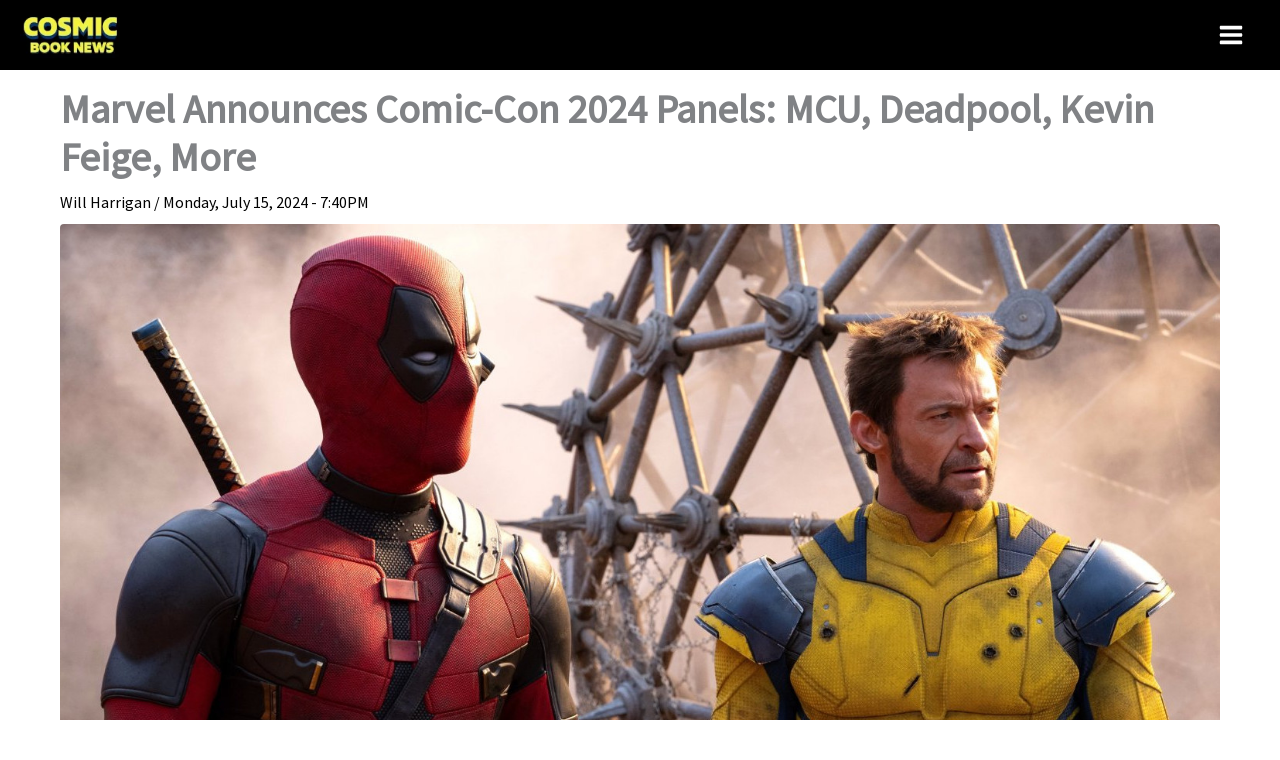

--- FILE ---
content_type: text/css
request_url: https://cosmicbook.news/wp-content/plugins/cbn-featured-section/assets/styles.css?ver=1.0
body_size: 236
content:
/* ? Base styles (Mobile-first) */
.cbn-featured-container {
    display: grid;
    grid-template-columns: 1fr; /* Default single-column for mobile */
    gap: 0px !important;
    max-width: 1300px;
    margin: auto;
    border: 5px solid #7f0000;
}

/* ? Featured item styles */
.cbn-featured-item {
    position: relative;
    overflow: hidden;
    border-radius: 0px;
}

.cbn-featured-link {
    display: block;
    width: 100%;
}

/* ? Images - Maintain aspect ratio & prevent distortion */
.cbn-featured-item img {
    aspect-ratio: 16 / 9;
    object-fit: cover;
    width: 100%;
    height: auto;
    border-radius: 0px !important;
}

.cbn-featured-title {
    position: absolute;
    bottom: 10px;
    left: 10px;
    color: #fff;
    font-size: 1.2rem;
    padding: 5px 10px;
    text-shadow: -1px -1px 0 #000, 1px -1px 0 #000, -1px 1px 0 #000, 1px 1px 0 #000;
    line-height: normal;
    font-weight: bold;
    z-index: 2;
}

.cbn-featured-item::after {
    content: "";
    position: absolute;
    bottom: 0;
    left: 0;
    width: 100%;
    height: 30%; /* Adjust height as needed */
    background: linear-gradient(to top, rgba(0, 0, 0, 0.8) 0%, rgba(0, 0, 0, 0) 100%);
    z-index: 1;
}

/* ? Desktop layout (min-width: 768px) */
@media (min-width: 768px) {
    .cbn-featured-container {
        grid-template-columns: 2fr 1fr; /* 2/3 width for first post, 1/3 for the smaller ones */
        grid-template-rows: auto;
        gap: 15px;
    }

    /* ? First featured item (Large post) */
    .cbn-featured-item:first-child {
        grid-column: 1 / 2; /* Large post spans first column */
        grid-row: 1 / 3; /* Takes up full height */
        border-right: 5px solid #7f0000;
        display: flex;
    }

    /* ? Next two posts side by side */
    .cbn-featured-item:nth-child(2),
    .cbn-featured-item:nth-child(3) {
        grid-column: 2 / 3; /* Right column */
        grid-row: auto;       
        
    }

    /* ? Prevent image stretching inside grid */
    .cbn-featured-item img {
        width: 100%;
        height: 100%;
        object-fit: cover;
        border-radius: 0px !important;
    }

    /* ? Ensure spacing between second and third items */
    .cbn-featured-item:nth-child(2) {
        margin-bottom: 0px;
        border-bottom: 5px solid #7f0000;    
    }
}



--- FILE ---
content_type: text/css
request_url: https://cosmicbook.news/wp-content/plugins/javascript-notifier/css/javascript-notifier.css?ver=1.2.8
body_size: -422
content:
.javascript_notifier {
	left: 0px;
	position: fixed;
	text-align: center;
	top: 0px;
	width: 100%;
	z-index: 999999;
}
#javascript_notifier_bar {
	padding: 0.5em;
}
#javascript_notifier_block {
	display: table;
	height: 100%;
}
#javascript_notifier_block_2 {
	display: table-cell;
	vertical-align: middle;
}
#javascript_notifier_block_3 {
	margin-left: auto;
	margin-right: auto;
}


--- FILE ---
content_type: text/css
request_url: https://cosmicbook.news/wp-content/themes/astra-child/style.css?ver=1765786008
body_size: 8929
content:
/**
Theme Name: Cosmic Book News
Author: Cosmic Book News
Author URI: https://cosmicbook.news/about
Description: Astra is the fastest, fully customizable & beautiful theme suitable for blogs, personal portfolios and business websites. It is very lightweight (less than 50KB on frontend) and offers unparalleled speed. Built with SEO in mind, Astra comes with schema.org code integrated so search engines will love your site. Astra offers plenty of sidebar options and widget areas giving you a full control for customizations. Furthermore, we have included special features and templates so feel free to choose any of your favorite page builder plugin to create pages flexibly. Some of the other features: # WooCommerce Ready # Responsive # Compatible with major plugins # Translation Ready # Extendible with premium addons # Regularly updated # Designed, Developed, Maintained & Supported by Brainstorm Force. Looking for a perfect base theme? Look no further. Astra is fast, fully customizable and beautiful theme!
Version: 1.0.0
License: GNU General Public License v2 or later
License URI: http://www.gnu.org/licenses/gpl-2.0.html
Text Domain: cosmic-book-news
Template: astra
*/
.ast-logo-title-inline .ast-site-identity {
padding: 0em !important;
}
.ast-desktop-popup-content .ast-search-icon {
display: block !important;}
h3.wp-block-heading {
    font-size: 24px !important;
}
.page-id-104675 h1 {padding-top: 20px;text-align:center;}
.single .wp-block-list li a {
    text-decoration: none;
    border-bottom: 2px solid #0165d3;
}
.astra-advanced-hook-107527 {
    position: relative; /* Ensures it doesn't get affected by scrolling */
    width: 100%; /* Keeps it from resizing unexpectedly */
    overflow: hidden; /* Prevents any unintentional movement */    
}
.ast-header-social-1-wrap a {
width: 20px;	
}
.page-template-page-archives .archive-item img {
width: 100%;}
.page-template-page-archive h2.entry-title {
margin-bottom: 0px !important;
}
.page-template-page-archives .entry-summary {
line-height: 1.5;
padding-bottom: 30px;
}
.home .entry-content .site-footer {
 display: none;
}
.single .ast-single-entry-banner {
margin-bottom: 30px;
}
.single article {
    margin-bottom: 30px;
}
.cbn-google-cta {
    margin: 25px 0;
    text-align: center;
}

.cbn-google-cta a {
    display: inline-block;
    background: #205194;
    color: #fff;
    padding: 12px 20px;
    border-radius: 6px;
    font-size: 16px;
    font-weight: 600;
    text-decoration: none;
}

.cbn-google-cta a:hover {
    background: #1a467f;
}
.poll-section,.sp-tab__nav li{background-color:#f0f0f0;box-sizing:border-box;}
.wpfp-medium-3 .wpfp-title a,.wpfp-medium-6 .wpfp-title a
{text-shadow:-1px -1px 0 #000,1px -1px 0 #000,-1px 1px 0 #000,1px 1px 0 #000;}
:root{--ast-container-default-xlg-padding:0;--ast-container-default-lg-padding:0;--ast-container-default-slg-padding:0;--ast-container-default-md-padding:0;--ast-container-default-sm-padding:0;--ast-container-default-xs-padding:0;--ast-container-default-xxs-padding:0;}

img{border-radius:4px}.site-below-footer-wrap{padding-top:4em;padding-bottom:4em;}
.home .ast-taxonomy-container.cat-links.badge .category-display a:nth-of-type(n+2) {
    display: none;
}
.home .ast-taxonomy-container.cat-links.badge .category-display a:nth-of-type(n+2),
.home .ast-taxonomy-container.cat-links.badge .category-display a:nth-of-type(1) ~ * {
    display: none;
}
.author-avatar {display: none;}
.wp-block-embed-youtube .wp-block-embed__wrapper {
  position: relative;
  padding-bottom: 56.25%;
  height: 0;
  overflow: hidden;
}

.wp-block-embed-youtube .wp-block-embed__wrapper iframe {
  position: absolute;
  top: 0;
  left: 0;
  width: 100%;
  height: 100%;
}
.wp-block-embed-twitter {
  display: flex;
  justify-content: center;
}
#block-3 .wpp-list li:nth-child(-n+3),#content:before,.archive .ast-taxonomy-container.cat-links.badge a:nth-child(n+2),.button-wrapper-mobile,.hide,.home .page-numbers,.home .page-numbers.dots,.home h1,.load-more,.page-id-104675 .rank-math-breadcrumb,.page-id-104675 .secondary,.page-id-104675 .site-header,.paged .astra-advanced-hook-107527,.paged .astra-advanced-hook-124950,.paged .astra-advanced-hook-71662,.post-author-avatar,.postid-130560 .astra-advanced-hook-125070,.wp-block-query-pagination-numbers,.wtpsw-post-stats{display:none}

#sp-wp-tabs-wrapper_124924{display:flex;flex-direction:column;align-items:stretch}.sp-tab__nav{display:flex;flex-wrap:wrap;justify-content:flex-start;gap:5px}.sp-tab__nav li{flex:1;cursor:pointer}.sp-tab__lay-default ul>li>span.sp-tab__nav-link>span{justify-content:center}.sp-tab__nav li:first-child{flex:0 0 100%;background-color:#ddd;font-weight:700}.sp-tab__nav li:not(:first-child),.wpp-list li .wpp-post-title{flex:1}.sp-tab__nav li:hover{background-color:#e0e0e0}.sp-tab__nav li.active{background-color:#ccc}.sp-tab__nav-link.sp-tab__active{background-color:#007bff!important}.sp-tab__nav-link.sp-tab__active h4{color:#fff!important}.poll-section{padding:15px;margin-top:20px;border:1px solid #ddd;border-radius:5px;display:inline-block;width:100%}.poll-section h2{padding-top:20px;margin-bottom:30px;padding-bottom:20px;border-bottom:10px solid #7f0000!important}.load-more.show-text{display:block}#load-more-content{padding:0;margin:0}.ast-excerpt-container p,.category .ast-blog-single-element p{font-size:16px;line-height:1.5!important}.category .cat-links{margin-bottom:5px!important}.blog-layout-3 .post-content,.home .blog-layout-3 .post-content{padding-left:15px}.wp-block-button__link{color:#fff;padding:10px 20px;text-decoration:none;border-radius:5px;border:2px solid #0073aa;display:inline-block;transition:.3s;cursor:pointer;font-weight:700!important}.wp-polls .Buttons:hover,.wp-polls input,.wpforms-submit,form.customize-unpreviewable input[type=radio]{cursor:pointer!important}.toggle-heading .wp-block-button__link:hover{background-color:#005885!important;color:#e0e0e0;border-color:#005885;transform:scale(1.05)}.toggle-heading .wp-block-button__link:focus{outline:0;box-shadow:0 0 4px 2px rgba(0,115,170,.5)}.total-votes a:hover,.wp-polls .Buttons:hover{box-shadow:0 0 5px rgba(0,0,0,.1),0 10px 15px rgba(0,0,0,.1)}.toggle-heading{width:100%!important}.toggle-heading .wp-block-button__link{width:100%!important;text-align:center}.search h1{font-size:42px!important}.live-updates-home a{background-color:gold;padding:10px;border-radius:5px;text-align:center;display:inline-block;margin-top:25px}.live-updates-front{font-weight:700;font-size:1.2em}.ast-mobile-popup-drawer.active .menu-toggle-close,.live-updates-front:hover,.tyfv{color:#fff}.live-updates-home a:hover{background-color:#007bff;color:#fff}#wtpsw-carousel-1,.ast-related-post-cta.read-more,.category-display-label,.search .badge{display:none!important}.archive #primary{margin-top:25px;padding-top:0}.site .ast-single-related-posts-container{max-width:1200px;margin:0 auto}.cosmicbooknews-gallery{margin-bottom:25px}.ast-related-posts-inner-section{width:300px}.related-entry-header,h3.about-author{font-size:18px}.ast-related-post-excerpt{font-size:15px;line-height:1.5}.wpforms-container
{max-width:800px!important;margin:0 auto 25px!important;padding:20px!important;background-color:#f7f7f7!important;border-radius:10px!important;box-shadow:0 4px 10px rgba(0,0,0,.1)!important;color:#333!important}.wpforms-confirmation-container{margin-bottom:20px!important;padding:20px;background-color:#eafaf1;border:1px solid #c6e6d3;border-radius:8px;color:#333;font-size:16px;box-shadow:0 4px 8px rgba(0,0,0,.1)}.page .wp-block-query ul,.wpforms-confirmation-container p{margin:0}.wp-polls input,.wpp-list li img{margin-right:10px}.wpforms-required-label{color:red}.wpforms-field-medium{width:100%!important;padding:10px!important;margin-bottom:15px!important;border-radius:5px!important;border:1px solid #ccc!important;background-color:#fff!important;color:#333!important;font-size:16px!important;box-shadow:inset 0 1px 3px rgba(0,0,0,.1)!important}.wpforms-field-medium:focus{border-color:#999!important;box-shadow:0 0 5px rgba(0,0,0,.1)!important;outline:0!important}#wpforms-73161-field_2{height:150px}.wpforms-field-label{font-weight:700;font-size:16px!important;margin-bottom:5px!important;display:block!important;color:#555!important}.wpforms-submit{background:linear-gradient(to right,#4caf50,#45a049)!important;color:#fff!important;padding:10px 20px!important;border:none!important;border-radius:5px!important;font-size:18px!important;transition:background .3s,transform .2s!important;width:100%!important;box-shadow:0 4px 6px rgba(0,0,0,.1)!important}.wpforms-submit:hover{background:linear-gradient(to right,#45a049,#4caf50)!important;transform:translateY(-2px)!important}.wpforms-submit:active{background:#45a049!important;transform:translateY(0)!important}.wpforms-submit-spinner{margin-left:10px!important;vertical-align:middle!important}.wpforms-error-noscript{color:#d9534f!important;background-color:#f2dede!important;padding:10px!important;border-radius:5px!important;border:1px solid #ebccd1!important}.wpforms-recaptcha-container{margin-bottom:15px!important}.cf-turnstile{margin-top:15px!important}#disqus_thread{margin:20px auto;max-width:800px;padding:20px;background-color:#f9f9f9;border-radius:10px;box-shadow:0 2px 10px rgba(0,0,0,.1)}#disqus_thread .post-content{font-size:16px;line-height:1.6;color:#333;font-family:Arial,sans-serif}#disqus_thread a{color:#0073aa;text-decoration:none;transition:color .3s}#disqus_thread a:hover{color:#005177}#disqus_thread .btn,#disqus_thread .button{background-color:#0073aa;color:#fff;padding:10px 20px;border-radius:5px;border:none;text-transform:uppercase;cursor:pointer;transition:background-color .3s}#disqus_thread .btn:hover,#disqus_thread .button:hover{background-color:#005177}#disqus_thread input[type=email],#disqus_thread input[type=text],#disqus_thread textarea{width:100%;padding:10px;margin:10px 0;border:1px solid #ddd;border-radius:5px;background-color:#fff}#disqus_thread .comment{border-bottom:1px solid #e0e0e0;padding:15px 0}#disqus_thread .comment:last-child{border-bottom:none}#disqus_thread .comment-author{font-weight:700;margin-bottom:5px}#disqus_thread .comment-time{font-size:12px;color:#999}#disqus_thread .comment-thread{margin-left:20px;border-left:2px solid #e0e0e0;padding-left:15px}.astra-advanced-hook-125160{background-color:#f8f9fa;border:2px solid #007bff;border-radius:10px;padding-top:20px;padding-bottom:60px;margin:20px 0;box-shadow:0 4px 8px rgba(0,0,0,.1);text-align:center}.astra-advanced-hook-82054 button{text-align:center;font-size:26px;color:#fff;text-transform:uppercase;letter-spacing:2px;padding:15px 0;margin-top:20px;margin-bottom:20px;border-bottom:2px solid #ff4500;box-shadow:0 2px 5px rgba(0,0,0,.2);background-repeat:no-repeat;background-position:left center;background-size:contain}.astra-advanced-hook-125160 h3.react{font-size:1.5rem;color:#007bff;margin-bottom:15px}.st-inline-reaction-buttons{display:flex;justify-content:center;flex-wrap:wrap;gap:10px}.st-btn{background-color:#f8f9fa!important;box-shadow:none!important;border-radius:50%;padding:8px;width:55px;height:55px;box-shadow:0 2px 4px rgba(0,0,0,.1);transition:transform .2s ease-out,box-shadow .2s ease-out;cursor:pointer;display:flex;flex-direction:column;align-items:center;justify-content:center}.st-btn:hover{transform:scale(1.1);box-shadow:0 4px 8px rgba(0,0,0,.2)}.st-btn svg{width:39px;height:39px}.st-count{display:block;margin-top:4px;font-size:.9rem;color:#555}.st-text{font-size:.8rem;color:#333;font-weight:700;margin-top:2px}.wp-polls{border:1px solid #8a9399;border-radius:16px;padding:20px;box-shadow:0 0 5px rgba(0,0,0,.1),0 17px 24px rgba(0,0,0,.07);max-width:550px;margin:0 auto 35px;transition:transform .2s ease-in-out,box-shadow .2s ease-in-out;font-size:16px;background:radial-gradient(circle,#0a498f 0,#0e4f97 37%,rgb(0 53 112) 100%)}.wp-polls:hover{transform:translateY(-3px);box-shadow:0 0 10px rgba(0,0,0,.15),0 24px 30px rgba(0,0,0,.12)}.poll_title{padding-bottom:20px;margin-bottom:20px;height:auto;font-size:24px!important;font-weight:700;color:#2c3e50;border-bottom:2px solid #8a9399;text-align:center}.poll_button a:hover,.poll_percent{color:#34495e}.wp-polls-ans{border-top:1px solid #8a9399;padding-top:10px;font-size:16px}.wp-polls-ul{padding:0;margin:0 0 20px;list-style:none;font-size:16px}.wp-polls li {
    margin-bottom: 15px;
    background: #1664b5; /* Darkened for better contrast */
    border-radius: 15px;
    padding-left: 15px;
    padding-bottom: 5px;
    color: #fff;
    .astra-advanced-hook-102164 {display: none !important;}
}.total-votes a,.view-results-button{background-color:#2c3e50}.wp-polls .pollbar{width:90%;height:20px;border-radius:4px;background:#f85032;background:linear-gradient(to bottom,#f85032 0,#f16f5c 50%,#f6290c 51%,#f02f17 71%,#e73827 100%);border:1px solid red;text-shadow:1px 1px 1px #444;color:#fff;display:block;padding:3px;margin:7px 0;font:bold 14px/1 sans-serif;box-shadow:0 3px 6px rgba(0,0,0,.1);position:relative;overflow:hidden;transition:width .5s ease-in-out}.wp-polls .pollbar::before{content:attr(title);position:absolute;left:50%;top:50%;transform:translate(-50%,-50%);color:#fff;font-weight:700;font-size:14px;text-shadow:1px 1px 1px #444}.wp-polls .Buttons {
    border: 1px solid #c8c8c8;
    background-color: #005bb5; /* Darkened for better contrast */
    color: #fff;
    border-radius: 16px;
    padding: 10px 30px;
    font-size: 14px;
    cursor: pointer;
    transition: background-color .3s, box-shadow .3s;
}.wp-polls .Buttons:hover{background-color:#004999}.poll_button{display:flex;flex-direction:row;gap:24px;align-items:center;margin-top:20px;justify-content:space-between;font-size:16px}.total-votes,.wp-polls-ul div{display:flex;justify-content:space-between}.wp-polls input{transform:scale(1.3)}.wp-polls input[type=radio]:checked{border-color:#2c3e50;background-color:#2c3e50;accent-color:#34495e;cursor:pointer!important}.wp-polls-ul label{margin-left:10px;font-weight:500;font-size:16px;color:#fff}.wp-polls-ul div{align-items:baseline}.poll_button a{color:#2c3e50;text-decoration:none;transition:color .2s;font-size:16px}.poll_percent{font-weight:700;font-size:16px}.morepolls,.total-votes{color:#2c3e50;margin-top:20px}.total-votes{align-items:center;font-size:14px}.total-votes a{color:#fff;border:1px solid #c8c8c8;border-radius:16px;padding:10px 30px;text-decoration:none;transition:background-color .3s,box-shadow .3s;font-size:14px}.total-votes a:hover{background-color:#34495e}.results li:first-of-type .pollbar{background-color:#3bafda}.morepolls{text-align:center;font-size:18px}#sp-wp-tabs-wrapper_124924.sp-tab__lay-default>.sp-tab__tab-content .sp-tab__tab-pane{border:0 solid #ccc!important;padding-left:0!important;padding-right:0!important}.view-results-button,.vote-button{color:#fff;padding:10px 20px;border-radius:8px;text-decoration:none;font-size:16px;box-shadow:0 4px 6px rgba(0,0,0,.1);transition:background-color .3s,box-shadow .3s,transform .3s;font-weight:700;cursor:pointer;display:inline-block}.wp-polls h3:after{content:"";display:inline-block;background:url('/wp-content/uploads/2024/08/poll-logo.webp') center center/contain no-repeat;width:100px;height:100px;margin-left:10px;float:right}.view-results-button:hover{background-color:#34495e;box-shadow:0 6px 8px rgba(0,0,0,.2);transform:translateY(-2px)}.view-results-button:active{background-color:#1f2a36;box-shadow:0 3px 4px rgba(0,0,0,.2);transform:translateY(0)}.vote-button{background-color:#28a745}.vote-button:hover{background-color:#218838;box-shadow:0 6px 8px rgba(0,0,0,.2);transform:translateY(-2px)}.vote-button:active{background-color:#1e7e34;box-shadow:0 3px 4px rgba(0,0,0,.2);transform:translateY(0)}.speech-bubble{--arrow-w:0.5em;--arrow-h:1em;--bubble-corners:0.5em;--w:100%;--border-size:3px;--text-color:black;--bubble-color:white;--border-color:black;text-align:center;font-family:cursive;font-size:20px;font-weight:700;color:var(--text-color);background:var(--bubble-color);padding:1em;position:relative;border-radius:var(--bubble-corners);max-width:var(--w);box-shadow:0 0 0 var(--border-size) var(--border-color);margin:0 auto 20px}.speech-bubble:after,.speech-bubble:before{content:"";position:absolute;bottom:calc(-1 * var(--arrow-h) * 2 + .5px);left:50%;border-style:solid;border-width:var(--arrow-h) var(--arrow-w);border-color:var(--bubble-color) transparent transparent;transform:translateX(-50%)}.speech-bubble:before{border-width:calc(var(--arrow-h) + var(--border-size)) calc(var(--arrow-w) + var(--border-size));border-color:var(--border-color) transparent transparent;bottom:calc(-1 * var(--arrow-h) * 2 - 2.5 * var(--border-size));left:calc(50% - var(--border-size))}.speech-bubble h3{margin:0;padding:0;font-size:24px;color:var(--text-color)}.speech-bubble-icon{width:40px;height:auto;position:absolute;right:-50px;top:50%;transform:translateY(-50%)}.speech-bubble.float{animation-name:float-up;animation-duration:2s;animation-iteration-count:infinite;animation-timing-function:ease}@keyframes float-up{0%{transform:translateY(0)}50%{transform:translateY(calc(-1 * var(--arrow-h)))}}.ast-grid-common-col{padding-left:0;padding-right:0}.sp-tab__nav{display:flex;justify-content:space-between;padding:0;margin:0;list-style:none;border-bottom:2px solid #ccc;background-color:#f8f8f8}.home a{text-decoration:none!important}.entry-content .related-content a:hover,.home a:hover{text-decoration:underline!important}.sp-tab__nav-item{flex:1;text-align:center}.home .sidebar-main{width:300px;float:right}.sp-tab__nav-link{display:block;padding:15px;font-size:16px;font-weight:700;color:#555;text-decoration:none;transition:color .3s,background-color .3s;border-bottom:3px solid transparent;background-color:#f8f8f8;cursor:pointer}.sp-tab__nav-link:hover{color:#007bff;background-color:#e7e7e7}.sp-tab__active{color:#007bff;border-bottom:3px solid #007bff;background-color:#fff}.sp-tab__tab_title{font-size:18px;margin:0;padding:0}.tab_title_area{padding:5px}.sp-tab__active:hover{color:#0056b3;background-color:#e7e7e7}.category-display a{border-style:solid;border-width:0;color:#fff;border-color:#0165d3;background-color:#0165d3;padding:4px 8px;border-radius:3px;font-weight:400}.single div{border:none!important}.page .wp-block-query li{list-style:none;margin:10px}.page .wp-block-query h2{font-size:28px;margin-bottom:0}.page .wp-block-query p{font-size:16px;line-height:1.5}.page .wp-block-query a{text-decoration:none}.single ol.wp-block-list,.single ul.wp-block-list{margin-left:50px!important;font-size: 20px;}ul.sp-tab__nav{margin-left:0!important}.featured-section a:hover,a:hover{text-decoration:underline}.home .navigation.pagination,.wp-block-query-pagination{display:flex;justify-content:space-between;align-items:center}.wp-block-query-pagination-next,.wp-block-query-pagination-previous{padding:10px 20px;background-color:#007bff;color:#fff;text-decoration:none;border-radius:5px}.blog-layout-3,.site .site-content #primary .ast-article-single,p.related{padding-bottom:0}.featured-section .read-more-button:hover,.home .next:hover,.home .prev:hover,.wp-block-query-pagination-next:hover,.wp-block-query-pagination-previous:hover{background-color:#0056b3}.home .prev{display:block!important}.home .next,.home .prev{padding:10px 20px;background-color:#007bff;color:#fff;text-decoration:none;border-radius:5px;display:block;text-align:center;margin-top:20px}.archive .ast-taxonomy-container.cat-links.badge a:first-child{display:inline-block}.home .ast-container{max-width:1300px!important;padding-right:0;padding-left:0}.blog-layout-3{border-bottom:0}.ast-single-entry-banner .ast-container p,.category .ast-blog-single-element p{line-height:1.3}body.archive .ast-archive-description{padding:0}.ast-right-sidebar #primary{border-right:0px solid var(--ast-border-color);border-right:0px solid}.ast-right-sidebar #secondary{border-left:0 solid}.cat-links.badge a{font-size:12px;text-transform:uppercase}.astra-advanced-hook-107527,.astra-advanced-hook-71662{max-width:1300px;margin: 40px auto 0 auto; /* top margin 40px, auto left/right, 0 bottom */}.wpfp-featured-post{max-width:1300px;margin:20px auto 30px;background-color:#7f0000;border-top:5px solid #7f0000;border-right:5px solid #7f0000;border-left:5px solid #7f0000}.wpfp-medium-6{width:65%;min-height:472px}.wpfp-medium-6 .wpfp-title a{font-size:36px!important}.wpfp-medium-3{width:35%;min-height:236px}.wpfp-medium-3 .wpfp-title a{font-size:22px!important}.wpfp-featured-post.design-1 .wpfp-overlay{overflow:hidden;height:100%}.wpfp-featured-post.design-1 .wpfp-bottom-content{position:absolute;bottom:0;padding:15px;left:0;text-align:left;right:0;background:-moz-linear-gradient(to bottom,#0000 0,#0006 50%,#000000b3 100%);background:-ms-linear-gradient(to bottom,rgba(0,0,0,0) 0,rgba(0,0,0,.4) 50%,rgba(0,0,0,.7) 100%);background:-o-linear-gradient(to bottom,rgba(0,0,0,0) 0,rgba(0,0,0,.4) 50%,rgba(0,0,0,.7) 100%);background:-webkit-linear-gradient(to bottom,rgba(0,0,0,0) 0,rgba(0,0,0,.4) 50%,rgba(0,0,0,.7) 100%);background:-webkit-gradient(linear,center top,center bottom,from(rgba(0,0,0,0)),to(rgba(0,0,0,.7)));background:linear-gradient(to bottom,#0000 0,#0006 50%,#000000b3 100%)}.ast-single-post .entry-content p a{text-decoration:none;border-bottom:2px solid #0165d3}.single a:hover{background-color:#0165d3;color:#fff}.ast-header-breadcrumb{font-size:16px;margin-right:20px}.ast-single-entry-banner{background-color:#fff}.ast-single-entry-banner[data-post-type=post]{padding:0;text-align:left}.astra-advanced-hook-102164 .post-tags,figcaption{text-align:center}.astra-advanced-hook-74956 p{margin-bottom:0;display:none}.entry-meta{font-size:16px}.custom-block,.featured-section a,.popular-title{font-weight:700}.custom-block h2{font-size:20px}.custom-block ul{margin-left:40px;list-style:square;line-height:1.5}.custom-block li{margin-bottom:20px}.custom-block li::marker{color:#0165d3}.entry-content .related-content{border-left:15px solid #0165d3!important;box-shadow:none!important;display:flex;flex-direction:row;line-height:1.3;margin-bottom:30px}p.related{padding-top:10px;padding-left:20px;margin-bottom:10px}span.ctaText{font-size:20px!important;font-weight:700;display:block;color:#0165d3}span.postTitle{font-size:24px!important}.entry-content .related-content a{border:none!important;box-shadow:none!important;font-weight:700}.featured-section h2,.home h2.sp-tab__section_title_124924{padding-bottom:20px;border-bottom:10px solid #7f0000!important}.archive p a:hover,.single-post .entry-content a:hover{background:#0165d3;color:#fff}.wp-block-quote{background-color:#ecf3f9;border-left:3px solid #0165d3!important;padding-bottom:20px;font-size:22px}figcaption{font-size:16px;line-height: 1.5;}.instagram-media{margin:15px auto!important}.astra-advanced-hook-102164{margin-top: 20px;margin-bottom: 25px;}.tags-label{font-weight:700;text-transform:uppercase}.astra-advanced-hook-102164 .tags-list{display:inline-block;padding:0;margin:0}.astra-advanced-hook-102164 .tags-list li{display:inline;margin:0 5px}.heateor_sss_sharing_container,.page-id-104675 .wp-block-button{margin-bottom:25px;text-align:center}.post-tags ul{display:flex;flex-flow:row wrap;gap:8px;margin-left:15px;list-style:none;font-size:14px}.tags-list li a{background-color:#e5e5e5;padding:5px; border-radius: 5px;}.single.ast-plain-container .ast-single-author-box{padding-top:0}.single .ast-author-meta .about-author-title-wrapper{text-align:left!important;padding-bottom:15px}.ast-author-details,h4.author-title{font-size:14px;line-height:1.3;text-align:left}.post-author-desc,.single-live_story .entry-meta{text-align:left}.wpp-list li{font-size:16px;font-weight:700;display:flex;align-items:center}.featured-section li,.home .ast-excerpt-container p{line-height:1.3;font-size:20px}.featured-section h2{float:left;width:100%;margin-bottom:30px}.featured-section .articles-wrapper{float:left;clear:both}.featured-section ul{margin:0;padding:0}.featured-section li{list-style:none;width:25%;float:left;padding:5px}.featured-section .read-more-button{display:block;padding:5px 10px;background-color:#007bff;color:#fff;text-decoration:none;border-radius:5px;transition:background-color .3s;float:right;font-size:16px;font-weight:700;position:relative;top:40px}.page-id-125037.ast-right-sidebar.ast-single-post #primary{padding-right:30px!important}.home h2.sp-tab__section_title_124924{margin-bottom:25px}.home .ast-width-md-6 .entry-header{margin-bottom:0}.home .post-content>.cat-links{margin-bottom:5px}.ast-taxonomy-container.cat-links.badge{display:flex;align-items:flex-start}.heateor_sss_sharing_container a{border:0;margin-right:15px!important}.page-id-104675 #primary{width:100%;margin:auto;text-align:center}.page-id-104675 .ast-right-sidebar #primary{padding-right:0;border:none}.page-id-104675 div{border:none}.page-id-104675 .wp-block-social-links.aligncenter{display:flex;justify-content:center;list-style-type:none;padding-left:0}.page-id-104675 .wp-block-buttons.is-layout-flex{display:flex;justify-content:center}.page-id-104675 .wp-block-button{width:60%}.page-id-104675 .wp-block-image.size-full{display:block;margin-left:auto;margin-right:auto}.single #primary{margin-right:30px!important}.secondary{margin-top:34px!important}.single .live-story-items{padding:24px;border:1px solid #e6e6e6!important;border-radius:10px;margin-bottom:40px}.single-live_story h1{font-size:1.8181818181818rem;text-align:left}.single .live-story-items h2{margin:0;font-size:1.8181818181818rem}.time-ago,.wp-block-post-date__modified-date time{color:red;font-size:16px}.live-story-post-byline{font-size:16px;color:#8c8c8c}p.headline_live-story__live-indicator-text{margin-top:20px;margin-bottom:0!important}.headline_live-story__live-indicator-text{position:relative;padding-left:20px;text-align:left}.headline_live-story__live-indicator-text::before{animation:1.5s infinite blink;background-color:#c00;border-radius:50%;content:'';height:8px;width:8px;position:absolute;top:50%;left:0;transform:translateY(-50%)}@keyframes blink{0%,100%{opacity:1}50%{opacity:0}}.ast-single-entry-banner[data-post-type=live_story]{padding:0!important}@media screen and (max-width:880px){
.cbn-featured-container {
        border: none; /* remove all borders */
        border-bottom: 0px solid #7f0000; /* keep only bottom border */
    }
.live-updates-home{margin-left:20px}.wpfp-featured-post{border:none;display:flex;flex-direction:column;width:100%}#secondary{display:none}.search .ast-row{padding:10px}.astra-advanced-hook-74956 p,.entry-meta,.poll-section,.single h1{margin-left:10px}.ast-single-entry-banner .ast-container p{line-height:1.3;font-size:20px;margin-left:10px;margin-right:10px}.wp-block-image.aligncenter{text-align:left!important;width:100%}.wp-block-image img{left:50%;margin-left:-50vw;margin-right:-50vw;max-width:100vw !important;position:relative;right:50%;width:100vw}body .is-layout-flex.wp-block-gallery-is-layout-flex{display:block!important}.custom-block li{font-size:20px}.wpfpcolumns{height:100%!important}.wpfp-medium-3,.wpfp-medium-6{width:100%;min-height:100%!important}.page-id-104675 h1,.wpfp-medium-3 .wpfp-title a,.wpfp-medium-6 .wpfp-title a{font-size:24px!important} .home .astra-advanced-hook-107527{min-height:1300px}.home .astra-advanced-hook-107527 .featured-section{display:flex;flex-direction:column;align-items:stretch;position:relative}.featured-section .articles-wrapper{display:flex;flex-direction:column;align-items:stretch}.featured-section .image,.featured-section .title{display:block;width:100%}.featured-section .articles-wrapper ul{margin:0;padding:0;width:100%}.featured-section h2{border-bottom:0!important;margin-left:10px;margin-bottom:0}.featured-section img{width:100%}.featured-section .listing-item{margin-bottom:20px;list-style:none;width:100%}.featured-section .title{font-size:18px;text-decoration:none;line-height:1.5;padding:10px}.featured-section .button-wrapper{width:100%;text-align:center;position:absolute;bottom:0}.featured-section .read-more-button{padding:5px 10px;background-color:#007bff;color:#fff;text-decoration:none;border-radius:5px;transition:background-color .3s;font-size:16px;margin-right:20px}.featured-section .read-more-button:hover{background-color:#0056b3}.page-id-104675 .ast-container{padding-left:0;padding-right:0}.page-id-104675 .wp-block-button{width:100%;font-size:20px}.page-id-104675 .wp-block-image img{left:0;right:0;margin-left:0;margin-right:0;max-width:100%}.ast-right-sidebar #primary,.page-id-125037.ast-right-sidebar.ast-single-post #primary{padding-right:0!important}.category .cat-links{margin-top:5px}}
@media screen and (max-width:480px){.ast-related-posts-inner-section .entry-header,.page h2{margin-top:10px}.home .site-content 
.ast-container{padding-left:10px;padding-right:10px}.home .blog-layout-3 .post-content{padding-left:0;margin-top:15px}
.ast-related-post-content .entry-header .ast-related-post-title a,.home h2.ast-blog-single-element,.live-updates-home,.page .wp-block-query h2{font-size:18px}
.home .ast-excerpt-container p{font-size:16px;line-height:1.5}.page .has-post-thumbnail .post-thumb img,.page p,h3.about-author{margin-bottom:0}.page h2{margin-bottom:5px}.sp-tab__lay-default ul>li>a>span,.sp-tab__lay-default ul>li>span.sp-tab__nav-link>span{justify-content:center}.page .wp-block-query li{margin-left:0;margin-right:0;margin-bottom:30px}.ast-right-sidebar #primary,.page-id-125037.ast-right-sidebar.ast-single-post #primary{padding-right:0!important}.single .live-story-items{border-left:0!important;border-right:0px!important;border-bottom:0!important;border-radius:0;padding:10px}.ast-single-related-posts-container h2,.single-live_story h1,.single-live_story h2{font-size:24px!important}.single-live_story .custom-block h2.wp-block-heading{font-size:16px !important;padding-left:20px}.live-story-post-byline{font-size:16px;color:#8c8c8c;line-height:1}.single-live_story p{font-size:20px}.page-id-70451 .wp-block-image img{left:0!important;margin-left:0;margin-right:0;max-width:100px;position:relative;right:normal;width:150px;float:right!important}.search .ast-archive-description,.site-footer .ast-footer-copyright{padding:10px}.page-id-70451 .page p{margin-bottom:20px}.search h1{font-size:22px!important}.search .ast-excerpt-container p{font-size:14px!important;line-height:1.5}.poll-section h2{padding-bottom:20px;border-bottom:0 solid #7f0000!important}#wtpsw-carousel-1{display:block!important}#wtpsw-carousel-1::before{content:"TRENDING";display:block;font-size:24px;font-weight:700;margin-bottom:20px;color:#000;border-bottom:10px solid #7f0000!important;padding-bottom:10px}.entry-meta{font-size:12px}.author-name{font-weight:700}.single .entry-content p{font-size:20px;line-height:1.7}.astra-advanced-hook-82054{padding-top:0;padding-bottom:0}.ast-related-posts-title-section,.site .site-content #primary{padding-bottom:0}.site .ast-single-related-posts-container{margin-left:10px!important;margin-right:10px!important}.ast-related-posts-inner-section{width:100%!important}
body.home {
    overflow-x: hidden;
    position: relative;
}
body.home * {
    box-sizing: border-box;
    max-width: 100%;
}
	.astra-advanced-hook-74956 p, .entry-meta, .poll-section, .single h1 {
	margin-left: 0px;	
	}
	body.home .astra-advanced-hook-107527 {
    overflow-x: hidden;
    max-width: 100%;
}
	.single h1.entry-title, .single .entry-meta {
		margin-left: 10px;
        margin-right: 10px;
	}	
	p.related {
		line-height: 1.4 !important;		
	}	
.related span.postTitle {
		font-size: 22px !important;
	}
		.single h2.wp-block-heading {
font-size: 22px !important;	
}
	.single h3.wp-block-heading {
font-size: 20px !important;	
}
	.ast-header-social-1-wrap {
	width: 100% !important;	
	}
	.ast-builder-menu-mobile .main-header-menu {
        margin-bottom: 0px !important;
    }
.ast-header-social-1-wrap .header-social-inner-wrap {
        display: flex;
        flex-wrap: wrap; /* Allow items to wrap to the next line */
        justify-content: center; /* Center-align the icons */
        gap: 10px; /* Add spacing between the icons */
        max-width: 300px; /* Adjust to limit icons per row */
        margin: 0 auto; /* Center the container */
    }

    .ast-header-social-1-wrap .header-social-item {
        flex: 1 1 20%; /* Adjust size to fit 5 icons per row */
        max-width: 20%; /* Ensure a maximum of 5 icons per row */
        text-align: center; /* Center-align individual icons */
    }
.ast-mobile-popup-drawer.active .ast-mobile-popup-content {
    padding-bottom: 150px !important;
}
.astra-advanced-hook-71662{min-height: 652px;}
}
.entry-content .related-content {
    border-left: 15px solid #0165d3 !important;
    box-shadow: none !important;
    display: flex;
    flex-direction: row;
    line-height: 1.3;
    margin-bottom: 30px;
}
span.ctaText {
color: #0165d3 !important;
}
.entry-content .related-content {
    border-left: 15px solid #0165d3 !important;
    box-shadow: none !important;
    display: flex;
    flex-direction: row;
    line-height: 1.3;
    margin-bottom: 30px;
}
.page-id-125037 .ast-pagination .nav-links,
.page-id-64575 .ast-pagination .nav-links {
  display: flex;
  justify-content: space-between;
  max-width: 300px;
  margin: 2em auto;
}

.page-id-125037 .ast-pagination .nav-links a,
.page-id-64575 .ast-pagination .nav-links a {
  padding: 0.5em 1.2em;
  background-color: #000;
  color: #fff;
  text-decoration: none;
  font-weight: 600;
  font-size: 1rem;
  border-radius: 2px;
  transition: background-color 0.3s;
}

.page-id-125037 .ast-pagination .nav-links a:hover,
.page-id-64575 .ast-pagination .nav-links a:hover {
  background-color: #444;
}

/* Mobile/tablet */
@media (max-width: 921.9px) {
    #ast-desktop-header { 
        display: block; 
    }

    /* Split logo left / toggle+search right */
    .ast-builder-grid-row-container.ast-builder-grid-row {
        display: flex !important;
        justify-content: space-between;
        align-items: center;
    }

    /* Side padding inside header */
    .site-header .ast-container,
    .site-header .ast-container-fluid {
        margin-left: 0;
        margin-right: 0;
        padding-left: 20px;
        padding-right: 20px;
    }

    /* Keep social icons clear of sticky ad */
    .ast-mobile-popup-inner .ast-header-social-1-wrap {
        padding-bottom: 180px;
    }
}

/* Small phones */
@media (max-width: 544px) {
    .ast-header-break-point .ast-header-html-1 { 
        display: block; 
    }
    .ast-header-break-point .main-header-menu {
        background-color: transparent;
        border-top: 0; /* shorthand; avoids leaving border-style behind */
    }
   .ast-site-identity {
padding: 0px !important;	
} 
.menu-toggle {
        margin-top: 0px !important;
    }
    .ast-header-search  {
        margin-top: 0px !important;
    }
.ast-primary-header-bar .site-primary-header-wrap {
    min-height: 56px;
}
.featured-section {
padding-bottom: 25px;
}
    .featured-section .button-wrapper {
    padding-bottom: 40px; 
    }
    .home .ast-article-single {
     margin-top: 0px;
     }   
.single .ast-container .post-thumb-img-content {
    position: relative;
    width: 100%;
    height: 320px; /* adjust this to match your design */
    overflow: hidden;
  }

 .single .ast-container .post-thumb-img-content img {
    position: absolute;
    top: 0;
    left: 50%;
    height: 100%;
    width: auto;
    max-width: none;
    transform: translateX(-50%);
    object-fit: cover;
    margin-left: 0;
    border-radius: 0;
  }
  .cbn-featured-title {
  font-size: 1rem !important;} 
  .page-template-page-archives .entry-summary {  
  font-size: 18px;
  line-height: 1.5;   
  }
  .page-template-page-archives page-title {
  margin-bottom: 0;
  }
   .page-template-page-archives h1 {
  margin-bottom: 0;
  }  
    .page-template-page-news .entry-summary {  
  font-size: 18px;
  line-height: 1.5;   
  }
  .page-template-page-news page-title {
  margin-bottom: 0;
  }
   .page-template-page-news h1 {
  margin-bottom: 0;
  }
  .single ul.wp-block-list {
    margin-left: 40px !important;  
  }
}


